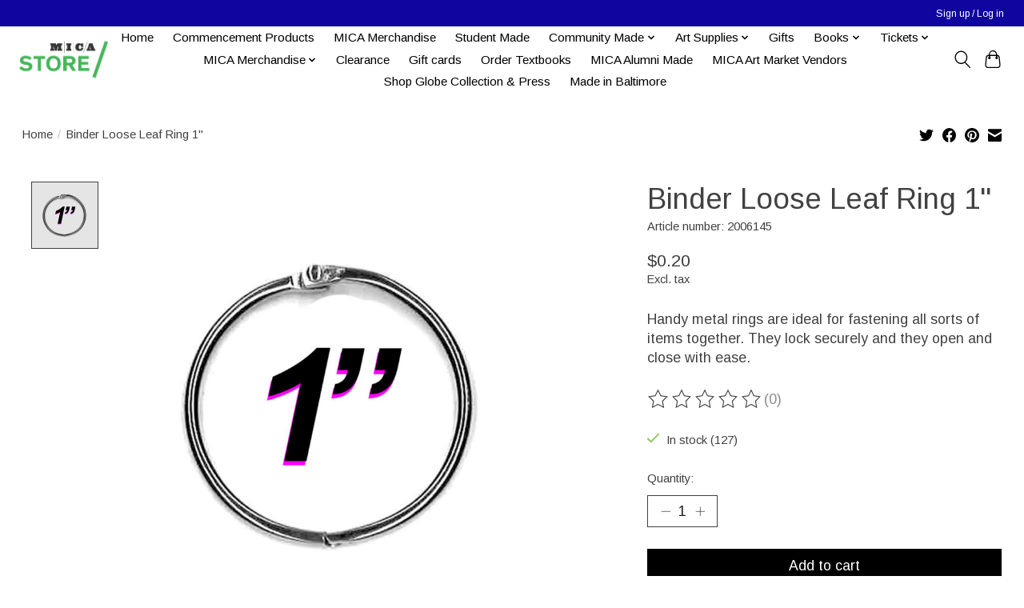

--- FILE ---
content_type: text/html;charset=utf-8
request_url: https://shop.mica.edu/binder-loose-leaf-ring-1.html
body_size: 12784
content:
<!DOCTYPE html>
<html lang="us">
  <head>
    <meta charset="utf-8"/>
<!-- [START] 'blocks/head.rain' -->
<!--

  (c) 2008-2026 Lightspeed Netherlands B.V.
  http://www.lightspeedhq.com
  Generated: 22-01-2026 @ 01:43:33

-->
<link rel="canonical" href="https://shop.mica.edu/binder-loose-leaf-ring-1.html"/>
<link rel="alternate" href="https://shop.mica.edu/index.rss" type="application/rss+xml" title="New products"/>
<meta name="robots" content="noodp,noydir"/>
<meta property="og:url" content="https://shop.mica.edu/binder-loose-leaf-ring-1.html?source=facebook"/>
<meta property="og:site_name" content="MICA Store"/>
<meta property="og:title" content="Binder Loose Leaf Ring 1&#039;&#039;"/>
<meta property="og:description" content="Handy metal rings are ideal for fastening all sorts of items together. They lock securely and they open and close with ease."/>
<meta property="og:image" content="https://cdn.shoplightspeed.com/shops/620565/files/22705940/school-specialty-binder-loose-leaf-ring-1.jpg"/>
<!--[if lt IE 9]>
<script src="https://cdn.shoplightspeed.com/assets/html5shiv.js?2025-02-20"></script>
<![endif]-->
<!-- [END] 'blocks/head.rain' -->
    
    
    <title>Binder Loose Leaf Ring 1&#039;&#039; - MICA Store</title>
    <meta name="description" content="Handy metal rings are ideal for fastening all sorts of items together. They lock securely and they open and close with ease." />
    <meta name="keywords" content="School, Specialty, Binder, Loose, Leaf, Ring, 1&#039;&#039;, art, art school, college, Maryland, Baltimore, swag, MICA, MICA merchandise, hat, tee shirt, hoody, faculty books, t-shirt, MICA hoodies" />
    <meta http-equiv="X-UA-Compatible" content="IE=edge">
    <meta name="viewport" content="width=device-width, initial-scale=1">
    <meta name="apple-mobile-web-app-capable" content="yes">
    <meta name="apple-mobile-web-app-status-bar-style" content="black">
    
    <script>document.getElementsByTagName("html")[0].className += " js";</script>

    <link rel="shortcut icon" href="https://cdn.shoplightspeed.com/shops/620565/themes/13296/v/989171/assets/favicon.png?20240810174845" type="image/x-icon" />
    <link href='//fonts.googleapis.com/css?family=Arimo:400,300,600&display=swap' rel='stylesheet' type='text/css'>
    <link href='//fonts.googleapis.com/css?family=Arimo:400,300,600&display=swap' rel='stylesheet' type='text/css'>
    <link rel="stylesheet" href="https://cdn.shoplightspeed.com/assets/gui-2-0.css?2025-02-20" />
    <link rel="stylesheet" href="https://cdn.shoplightspeed.com/assets/gui-responsive-2-0.css?2025-02-20" />
    <link id="lightspeedframe" rel="stylesheet" href="https://cdn.shoplightspeed.com/shops/620565/themes/13296/assets/style.css?2026012122580220210104183204" />
    <!-- browsers not supporting CSS variables -->
    <script>
      if(!('CSS' in window) || !CSS.supports('color', 'var(--color-var)')) {var cfStyle = document.getElementById('lightspeedframe');if(cfStyle) {var href = cfStyle.getAttribute('href');href = href.replace('style.css', 'style-fallback.css');cfStyle.setAttribute('href', href);}}
    </script>
    <link rel="stylesheet" href="https://cdn.shoplightspeed.com/shops/620565/themes/13296/assets/settings.css?2026012122580220210104183204" />
    <link rel="stylesheet" href="https://cdn.shoplightspeed.com/shops/620565/themes/13296/assets/custom.css?2026012122580220210104183204" />

    <script src="https://cdn.shoplightspeed.com/assets/jquery-3-7-1.js?2025-02-20"></script>
    <script src="https://cdn.shoplightspeed.com/assets/jquery-ui-1-14-1.js?2025-02-20"></script>

  </head>
  <body>
    
          <header class="main-header main-header--mobile js-main-header position-relative">
  <div class="main-header__top-section">
    <div class="main-header__nav-grid justify-between@md container max-width-lg text-xs padding-y-xxs">
      <div></div>
      <ul class="main-header__list flex-grow flex-basis-0 justify-end@md display@md">        
                
                        <li class="main-header__item"><a href="https://shop.mica.edu/account/" class="main-header__link" title="My account">Sign up / Log in</a></li>
      </ul>
    </div>
  </div>
  <div class="main-header__mobile-content container max-width-lg">
          <a href="https://shop.mica.edu/" class="main-header__logo" title="MICA Store">
        <img src="https://cdn.shoplightspeed.com/shops/620565/themes/13296/v/938392/assets/logo.png?20240810173556" alt="MICA Store">
              </a>
        
    <div class="flex items-center">
            <button class="reset main-header__mobile-btn js-tab-focus" aria-controls="cartDrawer">
        <svg class="icon" viewBox="0 0 24 25" fill="none"><title>Toggle cart</title><path d="M2.90171 9.65153C3.0797 8.00106 4.47293 6.75 6.13297 6.75H17.867C19.527 6.75 20.9203 8.00105 21.0982 9.65153L22.1767 19.6515C22.3839 21.5732 20.8783 23.25 18.9454 23.25H5.05454C3.1217 23.25 1.61603 21.5732 1.82328 19.6515L2.90171 9.65153Z" stroke="currentColor" stroke-width="1.5" fill="none"/>
        <path d="M7.19995 9.6001V5.7001C7.19995 2.88345 9.4833 0.600098 12.3 0.600098C15.1166 0.600098 17.4 2.88345 17.4 5.7001V9.6001" stroke="currentColor" stroke-width="1.5" fill="none"/>
        <circle cx="7.19996" cy="10.2001" r="1.8" fill="currentColor"/>
        <ellipse cx="17.4" cy="10.2001" rx="1.8" ry="1.8" fill="currentColor"/></svg>
        <span class="sr-only">Cart</span>
              </button>

      <button class="reset anim-menu-btn js-anim-menu-btn main-header__nav-control js-tab-focus" aria-label="Toggle menu">
        <i class="anim-menu-btn__icon anim-menu-btn__icon--close" aria-hidden="true"></i>
      </button>
    </div>
  </div>

  <div class="main-header__nav" role="navigation">
    <div class="main-header__nav-grid justify-between@md container max-width-lg">
      <div class="main-header__nav-logo-wrapper flex-shrink-0">
        
                  <a href="https://shop.mica.edu/" class="main-header__logo" title="MICA Store">
            <img src="https://cdn.shoplightspeed.com/shops/620565/themes/13296/v/938392/assets/logo.png?20240810173556" alt="MICA Store">
                      </a>
              </div>
      
      <form action="https://shop.mica.edu/search/" method="get" role="search" class="padding-y-md hide@md">
        <label class="sr-only" for="searchInputMobile">Search</label>
        <input class="header-v3__nav-form-control form-control width-100%" value="" autocomplete="off" type="search" name="q" id="searchInputMobile" placeholder="Search...">
      </form>

      <ul class="main-header__list flex-grow flex-basis-0 flex-wrap justify-center@md">
        
                <li class="main-header__item">
          <a class="main-header__link" href="https://shop.mica.edu/">Home</a>
        </li>
        
                <li class="main-header__item">
          <a class="main-header__link" href="https://shop.mica.edu/commencement-products/">
            Commencement Products                                    
          </a>
                  </li>
                <li class="main-header__item">
          <a class="main-header__link" href="https://shop.mica.edu/mica-merchandise-2500721/">
            MICA Merchandise                                    
          </a>
                  </li>
                <li class="main-header__item">
          <a class="main-header__link" href="https://shop.mica.edu/student-made/">
            Student Made                                    
          </a>
                  </li>
                <li class="main-header__item js-main-nav__item">
          <a class="main-header__link js-main-nav__control" href="https://shop.mica.edu/community-made/">
            <span>Community Made</span>            <svg class="main-header__dropdown-icon icon" viewBox="0 0 16 16"><polygon fill="currentColor" points="8,11.4 2.6,6 4,4.6 8,8.6 12,4.6 13.4,6 "></polygon></svg>                        <i class="main-header__arrow-icon" aria-hidden="true">
              <svg class="icon" viewBox="0 0 16 16">
                <g class="icon__group" fill="none" stroke="currentColor" stroke-linecap="square" stroke-miterlimit="10" stroke-width="2">
                  <path d="M2 2l12 12" />
                  <path d="M14 2L2 14" />
                </g>
              </svg>
            </i>
                        
          </a>
                    <ul class="main-header__dropdown">
            <li class="main-header__dropdown-item"><a href="https://shop.mica.edu/community-made/" class="main-header__dropdown-link hide@md">All Community Made</a></li>
                        <li class="main-header__dropdown-item">
              <a class="main-header__dropdown-link" href="https://shop.mica.edu/community-made/korner-boyz-enterprises/">
                Korner Boyz Enterprises
                                              </a>

                          </li>
                        <li class="main-header__dropdown-item">
              <a class="main-header__dropdown-link" href="https://shop.mica.edu/community-made/queer-gear/">
                Queer Gear
                                              </a>

                          </li>
                        <li class="main-header__dropdown-item">
              <a class="main-header__dropdown-link" href="https://shop.mica.edu/community-made/mica-up-start/">
                MICA UP/Start
                                              </a>

                          </li>
                        <li class="main-header__dropdown-item">
              <a class="main-header__dropdown-link" href="https://shop.mica.edu/community-made/support-full-bleed/">
                Support Full Bleed
                                              </a>

                          </li>
                      </ul>
                  </li>
                <li class="main-header__item js-main-nav__item">
          <a class="main-header__link js-main-nav__control" href="https://shop.mica.edu/art-supplies/">
            <span>Art Supplies</span>            <svg class="main-header__dropdown-icon icon" viewBox="0 0 16 16"><polygon fill="currentColor" points="8,11.4 2.6,6 4,4.6 8,8.6 12,4.6 13.4,6 "></polygon></svg>                        <i class="main-header__arrow-icon" aria-hidden="true">
              <svg class="icon" viewBox="0 0 16 16">
                <g class="icon__group" fill="none" stroke="currentColor" stroke-linecap="square" stroke-miterlimit="10" stroke-width="2">
                  <path d="M2 2l12 12" />
                  <path d="M14 2L2 14" />
                </g>
              </svg>
            </i>
                        
          </a>
                    <ul class="main-header__dropdown">
            <li class="main-header__dropdown-item"><a href="https://shop.mica.edu/art-supplies/" class="main-header__dropdown-link hide@md">All Art Supplies</a></li>
                        <li class="main-header__dropdown-item">
              <a class="main-header__dropdown-link" href="https://shop.mica.edu/art-supplies/blanks/">
                BLANKS
                                              </a>

                          </li>
                        <li class="main-header__dropdown-item">
              <a class="main-header__dropdown-link" href="https://shop.mica.edu/art-supplies/book-making/">
                BOOK MAKING
                                              </a>

                          </li>
                        <li class="main-header__dropdown-item">
              <a class="main-header__dropdown-link" href="https://shop.mica.edu/art-supplies/brushes/">
                BRUSHES
                                              </a>

                          </li>
                        <li class="main-header__dropdown-item">
              <a class="main-header__dropdown-link" href="https://shop.mica.edu/art-supplies/by-the-foot/">
                BY THE FOOT
                                              </a>

                          </li>
                        <li class="main-header__dropdown-item js-main-nav__item position-relative">
              <a class="main-header__dropdown-link js-main-nav__control flex justify-between " href="https://shop.mica.edu/art-supplies/course-fees-department-supplied-materials/">
                Course Fees &amp; Department Supplied Materials 
                <svg class="dropdown__desktop-icon icon" aria-hidden="true" viewBox="0 0 12 12"><polyline stroke-width="1" stroke="currentColor" fill="none" stroke-linecap="round" stroke-linejoin="round" points="3.5 0.5 9.5 6 3.5 11.5"></polyline></svg>                                <i class="main-header__arrow-icon" aria-hidden="true">
                  <svg class="icon" viewBox="0 0 16 16">
                    <g class="icon__group" fill="none" stroke="currentColor" stroke-linecap="square" stroke-miterlimit="10" stroke-width="2">
                      <path d="M2 2l12 12" />
                      <path d="M14 2L2 14" />
                    </g>
                  </svg>
                </i>
                              </a>

                            <ul class="main-header__dropdown">
                <li><a href="https://shop.mica.edu/art-supplies/course-fees-department-supplied-materials/" class="main-header__dropdown-link hide@md">All Course Fees &amp; Department Supplied Materials </a></li>
                                <li><a class="main-header__dropdown-link" href="https://shop.mica.edu/art-supplies/course-fees-department-supplied-materials/architecture/">Architecture </a></li>
                                <li><a class="main-header__dropdown-link" href="https://shop.mica.edu/art-supplies/course-fees-department-supplied-materials/ceramics/">Ceramics</a></li>
                                <li><a class="main-header__dropdown-link" href="https://shop.mica.edu/art-supplies/course-fees-department-supplied-materials/drawing/">Drawing</a></li>
                                <li><a class="main-header__dropdown-link" href="https://shop.mica.edu/art-supplies/course-fees-department-supplied-materials/fiber/">Fiber</a></li>
                                <li><a class="main-header__dropdown-link" href="https://shop.mica.edu/art-supplies/course-fees-department-supplied-materials/film-video/">Film &amp; Video</a></li>
                                <li><a class="main-header__dropdown-link" href="https://shop.mica.edu/art-supplies/course-fees-department-supplied-materials/fye/">FYE</a></li>
                                <li><a class="main-header__dropdown-link" href="https://shop.mica.edu/art-supplies/course-fees-department-supplied-materials/interdisciplinary-sculpture/">Interdisciplinary Sculpture</a></li>
                                <li><a class="main-header__dropdown-link" href="https://shop.mica.edu/art-supplies/course-fees-department-supplied-materials/painting/">Painting</a></li>
                                <li><a class="main-header__dropdown-link" href="https://shop.mica.edu/art-supplies/course-fees-department-supplied-materials/printmaking/">Printmaking</a></li>
                                <li><a class="main-header__dropdown-link" href="https://shop.mica.edu/art-supplies/course-fees-department-supplied-materials/product-design/">Product Design</a></li>
                                <li><a class="main-header__dropdown-link" href="https://shop.mica.edu/art-supplies/course-fees-department-supplied-materials/fliv-wood-shop/">FLIV Wood Shop</a></li>
                              </ul>
                          </li>
                        <li class="main-header__dropdown-item js-main-nav__item position-relative">
              <a class="main-header__dropdown-link js-main-nav__control flex justify-between " href="https://shop.mica.edu/art-supplies/course-specific-materials/">
                Course Specific Materials 
                <svg class="dropdown__desktop-icon icon" aria-hidden="true" viewBox="0 0 12 12"><polyline stroke-width="1" stroke="currentColor" fill="none" stroke-linecap="round" stroke-linejoin="round" points="3.5 0.5 9.5 6 3.5 11.5"></polyline></svg>                                <i class="main-header__arrow-icon" aria-hidden="true">
                  <svg class="icon" viewBox="0 0 16 16">
                    <g class="icon__group" fill="none" stroke="currentColor" stroke-linecap="square" stroke-miterlimit="10" stroke-width="2">
                      <path d="M2 2l12 12" />
                      <path d="M14 2L2 14" />
                    </g>
                  </svg>
                </i>
                              </a>

                            <ul class="main-header__dropdown">
                <li><a href="https://shop.mica.edu/art-supplies/course-specific-materials/" class="main-header__dropdown-link hide@md">All Course Specific Materials </a></li>
                                <li><a class="main-header__dropdown-link" href="https://shop.mica.edu/art-supplies/course-specific-materials/ff120-color-design-with-forough-abadian/">FF120 Color Design with Forough Abadian</a></li>
                                <li><a class="main-header__dropdown-link" href="https://shop.mica.edu/art-supplies/course-specific-materials/ff-13009-fabrication-with-jose-galarza/">FF 130.09 Fabrication with José Galarza</a></li>
                                <li><a class="main-header__dropdown-link" href="https://shop.mica.edu/art-supplies/course-specific-materials/ff-160-drawing-fundamentals-with-michelle-la-perri/">FF 160 Drawing (Fundamentals) with Michelle La  Perriere</a></li>
                                <li><a class="main-header__dropdown-link" href="https://shop.mica.edu/art-supplies/course-specific-materials/ff-16007-drawing-fundamentals-with-pete-cullen/">FF 160.07 Drawing (Fundamentals) with Pete Cullen </a></li>
                                <li><a class="main-header__dropdown-link" href="https://shop.mica.edu/art-supplies/course-specific-materials/il-254-hand-letters-with-lisa-perrin/">IL 254 Hand Letters with Lisa Perrin </a></li>
                                <li><a class="main-header__dropdown-link" href="https://shop.mica.edu/art-supplies/course-specific-materials/pr-200-print-media-traditional-processes-with-tru/">PR 200 Print Media: Traditional Processes with Tru Ludwig</a></li>
                                <li><a class="main-header__dropdown-link" href="https://shop.mica.edu/art-supplies/course-specific-materials/pr-20101-print-media-photo-based-and-digital-media/">PR 201.01 Print Media: Photo-based and Digital Media with Amy Cousins</a></li>
                                <li><a class="main-header__dropdown-link" href="https://shop.mica.edu/art-supplies/course-specific-materials/pr-34001-history-of-paper-structure/">PR 340.01 History of Paper Structure</a></li>
                                <li><a class="main-header__dropdown-link" href="https://shop.mica.edu/art-supplies/course-specific-materials/pr-354-artists-books-with-sarah-matthews/">PR 354 Artists&#039; Books with Sarah Matthews</a></li>
                                <li><a class="main-header__dropdown-link" href="https://shop.mica.edu/art-supplies/course-specific-materials/prd-201-design-studio-fundamentals/">PRD 201 Design Studio: Fundamentals</a></li>
                                <li><a class="main-header__dropdown-link" href="https://shop.mica.edu/art-supplies/course-specific-materials/prd-301-design-lab-i-prd-401-design-lab-iii/"> PRD 301: Design Lab I &amp; PRD 401: Design Lab III</a></li>
                                <li><a class="main-header__dropdown-link" href="https://shop.mica.edu/art-supplies/course-specific-materials/gd-536001-graduate-screenprint-studio/">GD 5360.01 Graduate Screenprint Studio</a></li>
                              </ul>
                          </li>
                        <li class="main-header__dropdown-item">
              <a class="main-header__dropdown-link" href="https://shop.mica.edu/art-supplies/drafting-architecture/">
                DRAFTING &amp; ARCHITECTURE
                                              </a>

                          </li>
                        <li class="main-header__dropdown-item js-main-nav__item position-relative">
              <a class="main-header__dropdown-link js-main-nav__control flex justify-between " href="https://shop.mica.edu/art-supplies/drawing/">
                DRAWING
                <svg class="dropdown__desktop-icon icon" aria-hidden="true" viewBox="0 0 12 12"><polyline stroke-width="1" stroke="currentColor" fill="none" stroke-linecap="round" stroke-linejoin="round" points="3.5 0.5 9.5 6 3.5 11.5"></polyline></svg>                                <i class="main-header__arrow-icon" aria-hidden="true">
                  <svg class="icon" viewBox="0 0 16 16">
                    <g class="icon__group" fill="none" stroke="currentColor" stroke-linecap="square" stroke-miterlimit="10" stroke-width="2">
                      <path d="M2 2l12 12" />
                      <path d="M14 2L2 14" />
                    </g>
                  </svg>
                </i>
                              </a>

                            <ul class="main-header__dropdown">
                <li><a href="https://shop.mica.edu/art-supplies/drawing/" class="main-header__dropdown-link hide@md">All DRAWING</a></li>
                                <li><a class="main-header__dropdown-link" href="https://shop.mica.edu/art-supplies/drawing/spray-mediums-fixatives/">Spray Mediums &amp; Fixatives</a></li>
                                <li><a class="main-header__dropdown-link" href="https://shop.mica.edu/art-supplies/drawing/drawing-tools/">Drawing Tools</a></li>
                                <li><a class="main-header__dropdown-link" href="https://shop.mica.edu/art-supplies/drawing/pencils-mechanical-pencils-lead/">Pencils, Mechanical Pencils &amp; Lead</a></li>
                                <li><a class="main-header__dropdown-link" href="https://shop.mica.edu/art-supplies/drawing/dry-media-colors/">Dry Media: Colors</a></li>
                                <li><a class="main-header__dropdown-link" href="https://shop.mica.edu/art-supplies/drawing/dry-media/">Dry Media</a></li>
                              </ul>
                          </li>
                        <li class="main-header__dropdown-item">
              <a class="main-header__dropdown-link" href="https://shop.mica.edu/art-supplies/easels-furniture-lamps-lightboxes/">
                EASELS, FURNITURE, LAMPS &amp; LIGHTBOXES
                                              </a>

                          </li>
                        <li class="main-header__dropdown-item js-main-nav__item position-relative">
              <a class="main-header__dropdown-link js-main-nav__control flex justify-between " href="https://shop.mica.edu/art-supplies/fiber-textiles-sewing-supplies/">
                FIBER, TEXTILES &amp; SEWING SUPPLIES
                <svg class="dropdown__desktop-icon icon" aria-hidden="true" viewBox="0 0 12 12"><polyline stroke-width="1" stroke="currentColor" fill="none" stroke-linecap="round" stroke-linejoin="round" points="3.5 0.5 9.5 6 3.5 11.5"></polyline></svg>                                <i class="main-header__arrow-icon" aria-hidden="true">
                  <svg class="icon" viewBox="0 0 16 16">
                    <g class="icon__group" fill="none" stroke="currentColor" stroke-linecap="square" stroke-miterlimit="10" stroke-width="2">
                      <path d="M2 2l12 12" />
                      <path d="M14 2L2 14" />
                    </g>
                  </svg>
                </i>
                              </a>

                            <ul class="main-header__dropdown">
                <li><a href="https://shop.mica.edu/art-supplies/fiber-textiles-sewing-supplies/" class="main-header__dropdown-link hide@md">All FIBER, TEXTILES &amp; SEWING SUPPLIES</a></li>
                                <li><a class="main-header__dropdown-link" href="https://shop.mica.edu/art-supplies/fiber-textiles-sewing-supplies/natural-dyeing/">Natural Dyeing</a></li>
                              </ul>
                          </li>
                        <li class="main-header__dropdown-item">
              <a class="main-header__dropdown-link" href="https://shop.mica.edu/art-supplies/glues-tapes-adhesives/">
                GLUES, TAPES, ADHESIVES
                                              </a>

                          </li>
                        <li class="main-header__dropdown-item js-main-nav__item position-relative">
              <a class="main-header__dropdown-link js-main-nav__control flex justify-between " href="https://shop.mica.edu/art-supplies/hand-tools-accessories/">
                HAND TOOLS &amp; ACCESSORIES
                <svg class="dropdown__desktop-icon icon" aria-hidden="true" viewBox="0 0 12 12"><polyline stroke-width="1" stroke="currentColor" fill="none" stroke-linecap="round" stroke-linejoin="round" points="3.5 0.5 9.5 6 3.5 11.5"></polyline></svg>                                <i class="main-header__arrow-icon" aria-hidden="true">
                  <svg class="icon" viewBox="0 0 16 16">
                    <g class="icon__group" fill="none" stroke="currentColor" stroke-linecap="square" stroke-miterlimit="10" stroke-width="2">
                      <path d="M2 2l12 12" />
                      <path d="M14 2L2 14" />
                    </g>
                  </svg>
                </i>
                              </a>

                            <ul class="main-header__dropdown">
                <li><a href="https://shop.mica.edu/art-supplies/hand-tools-accessories/" class="main-header__dropdown-link hide@md">All HAND TOOLS &amp; ACCESSORIES</a></li>
                                <li><a class="main-header__dropdown-link" href="https://shop.mica.edu/art-supplies/hand-tools-accessories/studio-tools/">Studio Tools</a></li>
                                <li><a class="main-header__dropdown-link" href="https://shop.mica.edu/art-supplies/hand-tools-accessories/cleaning-supplies/">Cleaning Supplies</a></li>
                                <li><a class="main-header__dropdown-link" href="https://shop.mica.edu/art-supplies/hand-tools-accessories/personal-protective-equipment-locks/">Personal Protective Equipment, Locks</a></li>
                                <li><a class="main-header__dropdown-link" href="https://shop.mica.edu/art-supplies/hand-tools-accessories/knives-scissors-cutting-accessories/">Knives, Scissors &amp; Cutting Accessories</a></li>
                              </ul>
                          </li>
                        <li class="main-header__dropdown-item">
              <a class="main-header__dropdown-link" href="https://shop.mica.edu/art-supplies/hanging-displaying/">
                HANGING &amp; DISPLAYING
                                              </a>

                          </li>
                        <li class="main-header__dropdown-item">
              <a class="main-header__dropdown-link" href="https://shop.mica.edu/art-supplies/hardware/">
                HARDWARE
                                              </a>

                          </li>
                        <li class="main-header__dropdown-item">
              <a class="main-header__dropdown-link" href="https://shop.mica.edu/art-supplies/kits/">
                KITS
                                              </a>

                          </li>
                        <li class="main-header__dropdown-item">
              <a class="main-header__dropdown-link" href="https://shop.mica.edu/art-supplies/office-supplies/">
                OFFICE SUPPLIES
                                              </a>

                          </li>
                        <li class="main-header__dropdown-item js-main-nav__item position-relative">
              <a class="main-header__dropdown-link js-main-nav__control flex justify-between " href="https://shop.mica.edu/art-supplies/paints-mediums-accessories/">
                PAINTS, MEDIUMS &amp; ACCESSORIES
                <svg class="dropdown__desktop-icon icon" aria-hidden="true" viewBox="0 0 12 12"><polyline stroke-width="1" stroke="currentColor" fill="none" stroke-linecap="round" stroke-linejoin="round" points="3.5 0.5 9.5 6 3.5 11.5"></polyline></svg>                                <i class="main-header__arrow-icon" aria-hidden="true">
                  <svg class="icon" viewBox="0 0 16 16">
                    <g class="icon__group" fill="none" stroke="currentColor" stroke-linecap="square" stroke-miterlimit="10" stroke-width="2">
                      <path d="M2 2l12 12" />
                      <path d="M14 2L2 14" />
                    </g>
                  </svg>
                </i>
                              </a>

                            <ul class="main-header__dropdown">
                <li><a href="https://shop.mica.edu/art-supplies/paints-mediums-accessories/" class="main-header__dropdown-link hide@md">All PAINTS, MEDIUMS &amp; ACCESSORIES</a></li>
                                <li><a class="main-header__dropdown-link" href="https://shop.mica.edu/art-supplies/paints-mediums-accessories/gesso-grounds-sizes/">Gesso, Grounds &amp; Sizes</a></li>
                                <li><a class="main-header__dropdown-link" href="https://shop.mica.edu/art-supplies/paints-mediums-accessories/oil-colors-mediums/">Oil Colors &amp; Mediums</a></li>
                                <li><a class="main-header__dropdown-link" href="https://shop.mica.edu/art-supplies/paints-mediums-accessories/acrylic-paints-mediums/">Acrylic Paints &amp; Mediums</a></li>
                                <li><a class="main-header__dropdown-link" href="https://shop.mica.edu/art-supplies/paints-mediums-accessories/gouache/">Gouache</a></li>
                                <li><a class="main-header__dropdown-link" href="https://shop.mica.edu/art-supplies/paints-mediums-accessories/encaustic-painting/">Encaustic Painting</a></li>
                                <li><a class="main-header__dropdown-link" href="https://shop.mica.edu/art-supplies/paints-mediums-accessories/tempera-poster-paint/">Tempera &amp; Poster Paint</a></li>
                                <li><a class="main-header__dropdown-link" href="https://shop.mica.edu/art-supplies/paints-mediums-accessories/pigment/">Pigment</a></li>
                                <li><a class="main-header__dropdown-link" href="https://shop.mica.edu/art-supplies/paints-mediums-accessories/watercolor/">Watercolor</a></li>
                                <li><a class="main-header__dropdown-link" href="https://shop.mica.edu/art-supplies/paints-mediums-accessories/painting-accessories/">Painting Accessories</a></li>
                                <li><a class="main-header__dropdown-link" href="https://shop.mica.edu/art-supplies/paints-mediums-accessories/spray-paint/">Spray Paint</a></li>
                              </ul>
                          </li>
                        <li class="main-header__dropdown-item">
              <a class="main-header__dropdown-link" href="https://shop.mica.edu/art-supplies/pens-inks-markers/">
                PENS, INKS &amp; MARKERS
                                              </a>

                          </li>
                        <li class="main-header__dropdown-item">
              <a class="main-header__dropdown-link" href="https://shop.mica.edu/art-supplies/photography/">
                PHOTOGRAPHY
                                              </a>

                          </li>
                        <li class="main-header__dropdown-item">
              <a class="main-header__dropdown-link" href="https://shop.mica.edu/art-supplies/portfolios-presentation-cases/">
                PORTFOLIOS &amp; PRESENTATION CASES
                                              </a>

                          </li>
                        <li class="main-header__dropdown-item">
              <a class="main-header__dropdown-link" href="https://shop.mica.edu/art-supplies/printmaking/">
                PRINTMAKING
                                              </a>

                          </li>
                        <li class="main-header__dropdown-item js-main-nav__item position-relative">
              <a class="main-header__dropdown-link js-main-nav__control flex justify-between " href="https://shop.mica.edu/art-supplies/raw-materials/">
                RAW MATERIALS
                <svg class="dropdown__desktop-icon icon" aria-hidden="true" viewBox="0 0 12 12"><polyline stroke-width="1" stroke="currentColor" fill="none" stroke-linecap="round" stroke-linejoin="round" points="3.5 0.5 9.5 6 3.5 11.5"></polyline></svg>                                <i class="main-header__arrow-icon" aria-hidden="true">
                  <svg class="icon" viewBox="0 0 16 16">
                    <g class="icon__group" fill="none" stroke="currentColor" stroke-linecap="square" stroke-miterlimit="10" stroke-width="2">
                      <path d="M2 2l12 12" />
                      <path d="M14 2L2 14" />
                    </g>
                  </svg>
                </i>
                              </a>

                            <ul class="main-header__dropdown">
                <li><a href="https://shop.mica.edu/art-supplies/raw-materials/" class="main-header__dropdown-link hide@md">All RAW MATERIALS</a></li>
                                <li><a class="main-header__dropdown-link" href="https://shop.mica.edu/art-supplies/raw-materials/fabric/">Fabric</a></li>
                                <li><a class="main-header__dropdown-link" href="https://shop.mica.edu/art-supplies/raw-materials/stone/">Stone</a></li>
                                <li><a class="main-header__dropdown-link" href="https://shop.mica.edu/art-supplies/raw-materials/metal/">Metal</a></li>
                                <li><a class="main-header__dropdown-link" href="https://shop.mica.edu/art-supplies/raw-materials/foam/">Foam</a></li>
                                <li><a class="main-header__dropdown-link" href="https://shop.mica.edu/art-supplies/raw-materials/lumber-wood/">Lumber / Wood</a></li>
                              </ul>
                          </li>
                        <li class="main-header__dropdown-item js-main-nav__item position-relative">
              <a class="main-header__dropdown-link js-main-nav__control flex justify-between " href="https://shop.mica.edu/art-supplies/sculpture-modeling-craft/">
                SCULPTURE, MODELING &amp; CRAFT
                <svg class="dropdown__desktop-icon icon" aria-hidden="true" viewBox="0 0 12 12"><polyline stroke-width="1" stroke="currentColor" fill="none" stroke-linecap="round" stroke-linejoin="round" points="3.5 0.5 9.5 6 3.5 11.5"></polyline></svg>                                <i class="main-header__arrow-icon" aria-hidden="true">
                  <svg class="icon" viewBox="0 0 16 16">
                    <g class="icon__group" fill="none" stroke="currentColor" stroke-linecap="square" stroke-miterlimit="10" stroke-width="2">
                      <path d="M2 2l12 12" />
                      <path d="M14 2L2 14" />
                    </g>
                  </svg>
                </i>
                              </a>

                            <ul class="main-header__dropdown">
                <li><a href="https://shop.mica.edu/art-supplies/sculpture-modeling-craft/" class="main-header__dropdown-link hide@md">All SCULPTURE, MODELING &amp; CRAFT</a></li>
                                <li><a class="main-header__dropdown-link" href="https://shop.mica.edu/art-supplies/sculpture-modeling-craft/book-making/">Book Making</a></li>
                                <li><a class="main-header__dropdown-link" href="https://shop.mica.edu/art-supplies/sculpture-modeling-craft/clay-modeling-materials/">Clay &amp; Modeling Materials</a></li>
                                <li><a class="main-header__dropdown-link" href="https://shop.mica.edu/art-supplies/sculpture-modeling-craft/crafting/">Crafting</a></li>
                                <li><a class="main-header__dropdown-link" href="https://shop.mica.edu/art-supplies/sculpture-modeling-craft/quilting/">Quilting </a></li>
                                <li><a class="main-header__dropdown-link" href="https://shop.mica.edu/art-supplies/sculpture-modeling-craft/sculpture/">Sculpture</a></li>
                              </ul>
                          </li>
                        <li class="main-header__dropdown-item">
              <a class="main-header__dropdown-link" href="https://shop.mica.edu/art-supplies/sketchbooks-journals/">
                SKETCHBOOKS &amp; JOURNALS
                                              </a>

                          </li>
                        <li class="main-header__dropdown-item">
              <a class="main-header__dropdown-link" href="https://shop.mica.edu/art-supplies/storage-boxes-bags-tubes/">
                STORAGE BOXES, BAGS &amp; TUBES
                                              </a>

                          </li>
                        <li class="main-header__dropdown-item">
              <a class="main-header__dropdown-link" href="https://shop.mica.edu/art-supplies/stretcher-bars-accessories/">
                STRETCHER BARS &amp; ACCESSORIES
                                              </a>

                          </li>
                        <li class="main-header__dropdown-item js-main-nav__item position-relative">
              <a class="main-header__dropdown-link js-main-nav__control flex justify-between " href="https://shop.mica.edu/art-supplies/surfaces/">
                SURFACES
                <svg class="dropdown__desktop-icon icon" aria-hidden="true" viewBox="0 0 12 12"><polyline stroke-width="1" stroke="currentColor" fill="none" stroke-linecap="round" stroke-linejoin="round" points="3.5 0.5 9.5 6 3.5 11.5"></polyline></svg>                                <i class="main-header__arrow-icon" aria-hidden="true">
                  <svg class="icon" viewBox="0 0 16 16">
                    <g class="icon__group" fill="none" stroke="currentColor" stroke-linecap="square" stroke-miterlimit="10" stroke-width="2">
                      <path d="M2 2l12 12" />
                      <path d="M14 2L2 14" />
                    </g>
                  </svg>
                </i>
                              </a>

                            <ul class="main-header__dropdown">
                <li><a href="https://shop.mica.edu/art-supplies/surfaces/" class="main-header__dropdown-link hide@md">All SURFACES</a></li>
                                <li><a class="main-header__dropdown-link" href="https://shop.mica.edu/art-supplies/surfaces/paper/">Paper</a></li>
                                <li><a class="main-header__dropdown-link" href="https://shop.mica.edu/art-supplies/surfaces/canvas/">Canvas</a></li>
                                <li><a class="main-header__dropdown-link" href="https://shop.mica.edu/art-supplies/surfaces/boards/">Boards</a></li>
                                <li><a class="main-header__dropdown-link" href="https://shop.mica.edu/art-supplies/surfaces/film/">Film</a></li>
                                <li><a class="main-header__dropdown-link" href="https://shop.mica.edu/art-supplies/surfaces/digital-printing-paper/">Digital Printing Paper</a></li>
                                <li><a class="main-header__dropdown-link" href="https://shop.mica.edu/art-supplies/surfaces/panels/">Panels</a></li>
                              </ul>
                          </li>
                        <li class="main-header__dropdown-item js-main-nav__item position-relative">
              <a class="main-header__dropdown-link js-main-nav__control flex justify-between " href="https://shop.mica.edu/art-supplies/technology/">
                TECHNOLOGY
                <svg class="dropdown__desktop-icon icon" aria-hidden="true" viewBox="0 0 12 12"><polyline stroke-width="1" stroke="currentColor" fill="none" stroke-linecap="round" stroke-linejoin="round" points="3.5 0.5 9.5 6 3.5 11.5"></polyline></svg>                                <i class="main-header__arrow-icon" aria-hidden="true">
                  <svg class="icon" viewBox="0 0 16 16">
                    <g class="icon__group" fill="none" stroke="currentColor" stroke-linecap="square" stroke-miterlimit="10" stroke-width="2">
                      <path d="M2 2l12 12" />
                      <path d="M14 2L2 14" />
                    </g>
                  </svg>
                </i>
                              </a>

                            <ul class="main-header__dropdown">
                <li><a href="https://shop.mica.edu/art-supplies/technology/" class="main-header__dropdown-link hide@md">All TECHNOLOGY</a></li>
                                <li><a class="main-header__dropdown-link" href="https://shop.mica.edu/art-supplies/technology/electronics/">Electronics</a></li>
                              </ul>
                          </li>
                        <li class="main-header__dropdown-item">
              <a class="main-header__dropdown-link" href="https://shop.mica.edu/art-supplies/on-sale/">
                On Sale
                                              </a>

                          </li>
                      </ul>
                  </li>
                <li class="main-header__item">
          <a class="main-header__link" href="https://shop.mica.edu/gifts/">
            Gifts                                    
          </a>
                  </li>
                <li class="main-header__item js-main-nav__item">
          <a class="main-header__link js-main-nav__control" href="https://shop.mica.edu/books/">
            <span>Books</span>            <svg class="main-header__dropdown-icon icon" viewBox="0 0 16 16"><polygon fill="currentColor" points="8,11.4 2.6,6 4,4.6 8,8.6 12,4.6 13.4,6 "></polygon></svg>                        <i class="main-header__arrow-icon" aria-hidden="true">
              <svg class="icon" viewBox="0 0 16 16">
                <g class="icon__group" fill="none" stroke="currentColor" stroke-linecap="square" stroke-miterlimit="10" stroke-width="2">
                  <path d="M2 2l12 12" />
                  <path d="M14 2L2 14" />
                </g>
              </svg>
            </i>
                        
          </a>
                    <ul class="main-header__dropdown">
            <li class="main-header__dropdown-item"><a href="https://shop.mica.edu/books/" class="main-header__dropdown-link hide@md">All Books</a></li>
                        <li class="main-header__dropdown-item">
              <a class="main-header__dropdown-link" href="https://shop.mica.edu/books/alumni/">
                Alumni
                                              </a>

                          </li>
                        <li class="main-header__dropdown-item">
              <a class="main-header__dropdown-link" href="https://shop.mica.edu/books/faculty/">
                Faculty
                                              </a>

                          </li>
                        <li class="main-header__dropdown-item">
              <a class="main-header__dropdown-link" href="https://shop.mica.edu/books/trade/">
                Trade
                                              </a>

                          </li>
                        <li class="main-header__dropdown-item">
              <a class="main-header__dropdown-link" href="https://shop.mica.edu/books/planners-calendars/">
                Planners/Calendars
                                              </a>

                          </li>
                        <li class="main-header__dropdown-item">
              <a class="main-header__dropdown-link" href="https://shop.mica.edu/books/ref-prof-art-issue-books/">
                Ref.&amp; Prof. Art Issue Books
                                              </a>

                          </li>
                      </ul>
                  </li>
                <li class="main-header__item js-main-nav__item">
          <a class="main-header__link js-main-nav__control" href="https://shop.mica.edu/tickets/">
            <span>Tickets </span>            <svg class="main-header__dropdown-icon icon" viewBox="0 0 16 16"><polygon fill="currentColor" points="8,11.4 2.6,6 4,4.6 8,8.6 12,4.6 13.4,6 "></polygon></svg>                        <i class="main-header__arrow-icon" aria-hidden="true">
              <svg class="icon" viewBox="0 0 16 16">
                <g class="icon__group" fill="none" stroke="currentColor" stroke-linecap="square" stroke-miterlimit="10" stroke-width="2">
                  <path d="M2 2l12 12" />
                  <path d="M14 2L2 14" />
                </g>
              </svg>
            </i>
                        
          </a>
                    <ul class="main-header__dropdown">
            <li class="main-header__dropdown-item"><a href="https://shop.mica.edu/tickets/" class="main-header__dropdown-link hide@md">All Tickets </a></li>
                        <li class="main-header__dropdown-item">
              <a class="main-header__dropdown-link" href="https://shop.mica.edu/tickets/event-registration/">
                Event Registration
                                              </a>

                          </li>
                        <li class="main-header__dropdown-item">
              <a class="main-header__dropdown-link" href="https://shop.mica.edu/tickets/mica-quilt-raffle-tickets/">
                MICA Quilt Raffle Tickets
                                              </a>

                          </li>
                      </ul>
                  </li>
                <li class="main-header__item js-main-nav__item">
          <a class="main-header__link js-main-nav__control" href="https://shop.mica.edu/mica-merchandise/">
            <span>MICA Merchandise</span>            <svg class="main-header__dropdown-icon icon" viewBox="0 0 16 16"><polygon fill="currentColor" points="8,11.4 2.6,6 4,4.6 8,8.6 12,4.6 13.4,6 "></polygon></svg>                        <i class="main-header__arrow-icon" aria-hidden="true">
              <svg class="icon" viewBox="0 0 16 16">
                <g class="icon__group" fill="none" stroke="currentColor" stroke-linecap="square" stroke-miterlimit="10" stroke-width="2">
                  <path d="M2 2l12 12" />
                  <path d="M14 2L2 14" />
                </g>
              </svg>
            </i>
                        
          </a>
                    <ul class="main-header__dropdown">
            <li class="main-header__dropdown-item"><a href="https://shop.mica.edu/mica-merchandise/" class="main-header__dropdown-link hide@md">All MICA Merchandise</a></li>
                        <li class="main-header__dropdown-item">
              <a class="main-header__dropdown-link" href="https://shop.mica.edu/mica-merchandise/mica-apparel/">
                MICA Apparel
                                              </a>

                          </li>
                      </ul>
                  </li>
                <li class="main-header__item">
          <a class="main-header__link" href="https://shop.mica.edu/clearance/">
            Clearance                                    
          </a>
                  </li>
        
                <li class="main-header__item">
            <a class="main-header__link" href="https://shop.mica.edu/giftcard/" >Gift cards</a>
        </li>
        
        
        
                  <li class="main-header__item">
            <a class="main-header__link" href="https://mica.ecampus.com/" target="_blank">
              Order Textbooks
            </a>
          </li>
                  <li class="main-header__item">
            <a class="main-header__link" href="https://shop.mica.edu/service/mica-alumni-shops/">
              MICA Alumni Made
            </a>
          </li>
                  <li class="main-header__item">
            <a class="main-header__link" href="https://www.micarcce.com/vendor-roster" target="_blank">
              MICA Art Market Vendors
            </a>
          </li>
                  <li class="main-header__item">
            <a class="main-header__link" href="https://www.shopglobeatmica.com/s/shop" target="_blank">
              Shop Globe Collection &amp; Press 
            </a>
          </li>
                  <li class="main-header__item">
            <a class="main-header__link" href="https://shop.mica.edu/service/made-in-baltimore/" target="_blank">
              Made in Baltimore
            </a>
          </li>
                
        <li class="main-header__item hide@md">
          <ul class="main-header__list main-header__list--mobile-items">        
            
                                    <li class="main-header__item"><a href="https://shop.mica.edu/account/" class="main-header__link" title="My account">Sign up / Log in</a></li>
          </ul>
        </li>
        
      </ul>

      <ul class="main-header__list flex-shrink-0 justify-end@md display@md">
        <li class="main-header__item">
          
          <button class="reset switch-icon main-header__link main-header__link--icon js-toggle-search js-switch-icon js-tab-focus" aria-label="Toggle icon">
            <svg class="icon switch-icon__icon--a" viewBox="0 0 24 25"><title>Toggle search</title><path fill-rule="evenodd" clip-rule="evenodd" d="M17.6032 9.55171C17.6032 13.6671 14.267 17.0033 10.1516 17.0033C6.03621 17.0033 2.70001 13.6671 2.70001 9.55171C2.70001 5.4363 6.03621 2.1001 10.1516 2.1001C14.267 2.1001 17.6032 5.4363 17.6032 9.55171ZM15.2499 16.9106C13.8031 17.9148 12.0461 18.5033 10.1516 18.5033C5.20779 18.5033 1.20001 14.4955 1.20001 9.55171C1.20001 4.60787 5.20779 0.600098 10.1516 0.600098C15.0955 0.600098 19.1032 4.60787 19.1032 9.55171C19.1032 12.0591 18.0724 14.3257 16.4113 15.9507L23.2916 22.8311C23.5845 23.1239 23.5845 23.5988 23.2916 23.8917C22.9987 24.1846 22.5239 24.1846 22.231 23.8917L15.2499 16.9106Z" fill="currentColor"/></svg>

            <svg class="icon switch-icon__icon--b" viewBox="0 0 32 32"><title>Toggle search</title><g fill="none" stroke="currentColor" stroke-miterlimit="10" stroke-linecap="round" stroke-linejoin="round" stroke-width="2"><line x1="27" y1="5" x2="5" y2="27"></line><line x1="27" y1="27" x2="5" y2="5"></line></g></svg>
          </button>

        </li>
                <li class="main-header__item">
          <a href="#0" class="main-header__link main-header__link--icon" aria-controls="cartDrawer">
            <svg class="icon" viewBox="0 0 24 25" fill="none"><title>Toggle cart</title><path d="M2.90171 9.65153C3.0797 8.00106 4.47293 6.75 6.13297 6.75H17.867C19.527 6.75 20.9203 8.00105 21.0982 9.65153L22.1767 19.6515C22.3839 21.5732 20.8783 23.25 18.9454 23.25H5.05454C3.1217 23.25 1.61603 21.5732 1.82328 19.6515L2.90171 9.65153Z" stroke="currentColor" stroke-width="1.5" fill="none"/>
            <path d="M7.19995 9.6001V5.7001C7.19995 2.88345 9.4833 0.600098 12.3 0.600098C15.1166 0.600098 17.4 2.88345 17.4 5.7001V9.6001" stroke="currentColor" stroke-width="1.5" fill="none"/>
            <circle cx="7.19996" cy="10.2001" r="1.8" fill="currentColor"/>
            <ellipse cx="17.4" cy="10.2001" rx="1.8" ry="1.8" fill="currentColor"/></svg>
            <span class="sr-only">Cart</span>
                      </a>
        </li>
      </ul>
      
    	<div class="main-header__search-form bg">
        <form action="https://shop.mica.edu/search/" method="get" role="search" class="container max-width-lg">
          <label class="sr-only" for="searchInput">Search</label>
          <input class="header-v3__nav-form-control form-control width-100%" value="" autocomplete="off" type="search" name="q" id="searchInput" placeholder="Search...">
        </form>
      </div>
      
    </div>
  </div>
</header>

<div class="drawer dr-cart js-drawer" id="cartDrawer">
  <div class="drawer__content bg shadow-md flex flex-column" role="alertdialog" aria-labelledby="drawer-cart-title">
    <header class="flex items-center justify-between flex-shrink-0 padding-x-md padding-y-md">
      <h1 id="drawer-cart-title" class="text-base text-truncate">Shopping cart</h1>

      <button class="reset drawer__close-btn js-drawer__close js-tab-focus">
        <svg class="icon icon--xs" viewBox="0 0 16 16"><title>Close cart panel</title><g stroke-width="2" stroke="currentColor" fill="none" stroke-linecap="round" stroke-linejoin="round" stroke-miterlimit="10"><line x1="13.5" y1="2.5" x2="2.5" y2="13.5"></line><line x1="2.5" y1="2.5" x2="13.5" y2="13.5"></line></g></svg>
      </button>
    </header>

    <div class="drawer__body padding-x-md padding-bottom-sm js-drawer__body">
            <p class="margin-y-xxxl color-contrast-medium text-sm text-center">Your cart is currently empty</p>
          </div>

    <footer class="padding-x-md padding-y-md flex-shrink-0">
      <p class="text-sm text-center color-contrast-medium margin-bottom-sm">Safely pay with:</p>
      <p class="text-sm flex flex-wrap gap-xs text-xs@md justify-center">
                  <a href="https://shop.mica.edu/service/payment-methods/" title="Credit Card">
            <img src="https://cdn.shoplightspeed.com/assets/icon-payment-creditcard.png?2025-02-20" alt="Credit Card" height="16" />
          </a>
              </p>
    </footer>
  </div>
</div>                  	  
  
<section class="container max-width-lg product js-product">
  <div class="padding-y-lg grid gap-md">
    <div class="col-6@md">
      <nav class="breadcrumbs text-sm" aria-label="Breadcrumbs">
  <ol class="flex flex-wrap gap-xxs">
    <li class="breadcrumbs__item">
    	<a href="https://shop.mica.edu/" class="color-inherit text-underline-hover">Home</a>
      <span class="color-contrast-low margin-left-xxs" aria-hidden="true">/</span>
    </li>
        <li class="breadcrumbs__item" aria-current="page">
            Binder Loose Leaf Ring 1&#039;&#039;
          </li>
      </ol>
</nav>    </div>
    <div class="col-6@md">
    	<ul class="sharebar flex flex-wrap gap-xs justify-end@md">
        <li>
          <a class="sharebar__btn text-underline-hover js-social-share" data-social="twitter" data-text="School Specialty Binder Loose Leaf Ring 1&#039;&#039; on https://shop.mica.edu/binder-loose-leaf-ring-1.html" data-hashtags="" href="https://twitter.com/intent/tweet"><svg class="icon" viewBox="0 0 16 16"><title>Share on Twitter</title><g><path d="M16,3c-0.6,0.3-1.2,0.4-1.9,0.5c0.7-0.4,1.2-1,1.4-1.8c-0.6,0.4-1.3,0.6-2.1,0.8c-0.6-0.6-1.5-1-2.4-1 C9.3,1.5,7.8,3,7.8,4.8c0,0.3,0,0.5,0.1,0.7C5.2,5.4,2.7,4.1,1.1,2.1c-0.3,0.5-0.4,1-0.4,1.7c0,1.1,0.6,2.1,1.5,2.7 c-0.5,0-1-0.2-1.5-0.4c0,0,0,0,0,0c0,1.6,1.1,2.9,2.6,3.2C3,9.4,2.7,9.4,2.4,9.4c-0.2,0-0.4,0-0.6-0.1c0.4,1.3,1.6,2.3,3.1,2.3 c-1.1,0.9-2.5,1.4-4.1,1.4c-0.3,0-0.5,0-0.8,0c1.5,0.9,3.2,1.5,5,1.5c6,0,9.3-5,9.3-9.3c0-0.1,0-0.3,0-0.4C15,4.3,15.6,3.7,16,3z"></path></g></svg></a>
        </li>

        <li>
          <a class="sharebar__btn text-underline-hover js-social-share" data-social="facebook" data-url="https://shop.mica.edu/binder-loose-leaf-ring-1.html" href="https://www.facebook.com/sharer.php"><svg class="icon" viewBox="0 0 16 16"><title>Share on Facebook</title><g><path d="M16,8.048a8,8,0,1,0-9.25,7.9V10.36H4.719V8.048H6.75V6.285A2.822,2.822,0,0,1,9.771,3.173a12.2,12.2,0,0,1,1.791.156V5.3H10.554a1.155,1.155,0,0,0-1.3,1.25v1.5h2.219l-.355,2.312H9.25v5.591A8,8,0,0,0,16,8.048Z"></path></g></svg></a>
        </li>

        <li>
          <a class="sharebar__btn text-underline-hover js-social-share" data-social="pinterest" data-description="School Specialty Binder Loose Leaf Ring 1&#039;&#039;" data-media="https://cdn.shoplightspeed.com/shops/620565/files/22705940/image.jpg" data-url="https://shop.mica.edu/binder-loose-leaf-ring-1.html" href="https://pinterest.com/pin/create/button"><svg class="icon" viewBox="0 0 16 16"><title>Share on Pinterest</title><g><path d="M8,0C3.6,0,0,3.6,0,8c0,3.4,2.1,6.3,5.1,7.4c-0.1-0.6-0.1-1.6,0-2.3c0.1-0.6,0.9-4,0.9-4S5.8,8.7,5.8,8 C5.8,6.9,6.5,6,7.3,6c0.7,0,1,0.5,1,1.1c0,0.7-0.4,1.7-0.7,2.7c-0.2,0.8,0.4,1.4,1.2,1.4c1.4,0,2.5-1.5,2.5-3.7 c0-1.9-1.4-3.3-3.3-3.3c-2.3,0-3.6,1.7-3.6,3.5c0,0.7,0.3,1.4,0.6,1.8C5,9.7,5,9.8,5,9.9c-0.1,0.3-0.2,0.8-0.2,0.9 c0,0.1-0.1,0.2-0.3,0.1c-1-0.5-1.6-1.9-1.6-3.1C2.9,5.3,4.7,3,8.2,3c2.8,0,4.9,2,4.9,4.6c0,2.8-1.7,5-4.2,5c-0.8,0-1.6-0.4-1.8-0.9 c0,0-0.4,1.5-0.5,1.9c-0.2,0.7-0.7,1.6-1,2.1C6.4,15.9,7.2,16,8,16c4.4,0,8-3.6,8-8C16,3.6,12.4,0,8,0z"></path></g></svg></a>
        </li>

        <li>
          <a class="sharebar__btn text-underline-hover js-social-share" data-social="mail" data-subject="Email Subject" data-body="School Specialty Binder Loose Leaf Ring 1&#039;&#039; on https://shop.mica.edu/binder-loose-leaf-ring-1.html" href="/cdn-cgi/l/email-protection#79">
            <svg class="icon" viewBox="0 0 16 16"><title>Share by Email</title><g><path d="M15,1H1C0.4,1,0,1.4,0,2v1.4l8,4.5l8-4.4V2C16,1.4,15.6,1,15,1z"></path> <path d="M7.5,9.9L0,5.7V14c0,0.6,0.4,1,1,1h14c0.6,0,1-0.4,1-1V5.7L8.5,9.9C8.22,10.04,7.78,10.04,7.5,9.9z"></path></g></svg>
          </a>
        </li>
      </ul>
    </div>
  </div>
  <div class="grid gap-md gap-xxl@md">
    <div class="col-6@md col-7@lg min-width-0">
      <div class="thumbslide thumbslide--vertical thumbslide--left js-thumbslide">
        <div class="slideshow js-product-v2__slideshow slideshow--transition-slide slideshow--ratio-1:1" data-control="hover">
          <p class="sr-only">Product image slideshow Items</p>
          
          <ul class="slideshow__content">
                        <li class="slideshow__item bg js-slideshow__item slideshow__item--selected" data-thumb="https://cdn.shoplightspeed.com/shops/620565/files/22705940/168x168x2/school-specialty-binder-loose-leaf-ring-1.jpg" id="item-1">
              <figure class="position-absolute height-100% width-100% top-0 left-0" data-scale="1.3">
                <div class="img-mag height-100% js-img-mag">    
                  <img class="img-mag__asset js-img-mag__asset" src="https://cdn.shoplightspeed.com/shops/620565/files/22705940/1652x1652x2/school-specialty-binder-loose-leaf-ring-1.jpg" alt="School Specialty Binder Loose Leaf Ring 1&#039;&#039;">
                </div>
              </figure>
            </li>
                      </ul>
        </div>
      
        <div class="thumbslide__nav-wrapper" aria-hidden="true">
          <nav class="thumbslide__nav"> 
            <ol class="thumbslide__nav-list">
              <!-- this content will be created using JavaScript -->
            </ol>
          </nav>
        </div>
      </div>
    </div>

    <div class="col-6@md col-5@lg">

      <div class="text-component v-space-xs margin-bottom-md">
        <h1>
                  Binder Loose Leaf Ring 1&#039;&#039;
                </h1>
        
                  <div class="text-sm margin-bottom-md">Article number: 2006145</div>
        
        <div class="product__price-wrapper margin-bottom-md">
                    <div class="product__price text-md">$0.20</div>
                    
                            		<small class="price-tax">Excl. tax</small>                    
          
        </div>
        <p class="">Handy metal rings are ideal for fastening all sorts of items together. They lock securely and they open and close with ease.</p>
      </div>
      
            <div class="rating js-rating js-rating--read-only margin-bottom-md flex items-center">
                <p class="sr-only">The rating of this product is <span class="rating__value js-rating__value">0</span> out of 5</p>

        <a href="#proTabPanelReviews" class="rating__link" aria-label="Read reviews">
          <div class="rating__control overflow-hidden rating__control--is-hidden js-rating__control">
            <svg width="24" height="24" viewBox="0 0 24 24"><polygon points="12 1.489 15.09 7.751 22 8.755 17 13.629 18.18 20.511 12 17.261 5.82 20.511 7 13.629 2 8.755 8.91 7.751 12 1.489" fill="currentColor"/></svg>
          </div>
        </a>
        <span class="opacity-60%">(0)</span>
      </div>
            
            <div class="flex flex-column gap-xs margin-bottom-md text-sm">
                <div class="in-stock">
                    <svg class="icon margin-right-xs color-success" viewBox="0 0 16 16"><g stroke-width="2" fill="none" stroke="currentColor" stroke-linecap="round" stroke-linejoin="round" stroke-miterlimit="10"><polyline points="1,9 5,13 15,3 "></polyline> </g></svg>In stock
          (127)                      
        </div>
                
              </div>
            
      <form action="https://shop.mica.edu/cart/add/50263218/" class="js-live-quick-checkout" id="product_configure_form" method="post">
                <input type="hidden" name="bundle_id" id="product_configure_bundle_id" value="">
        
                <div class="margin-bottom-md">
          <label class="form-label margin-bottom-sm block" for="qtyInput">Quantity:</label>

          <div class="number-input number-input--v2 js-number-input inline-block">
          	<input class="form-control js-number-input__value" type="number" name="quantity" id="qtyInput" min="0" step="1" value="1">

            <button class="reset number-input__btn number-input__btn--plus js-number-input__btn" aria-label="Increase Quantity">
              <svg class="icon" viewBox="0 0 16 16" aria-hidden="true"><g><line fill="none" stroke="currentColor" stroke-linecap="round" stroke-linejoin="round" stroke-miterlimit="10" x1="8.5" y1="1.5" x2="8.5" y2="15.5"></line> <line fill="none" stroke="currentColor" stroke-linecap="round" stroke-linejoin="round" stroke-miterlimit="10" x1="1.5" y1="8.5" x2="15.5" y2="8.5"></line> </g></svg>
            </button>
            <button class="reset number-input__btn number-input__btn--minus js-number-input__btn" aria-label="Decrease Quantity">
              <svg class="icon" viewBox="0 0 16 16" aria-hidden="true"><g><line fill="none" stroke="currentColor" stroke-linecap="round" stroke-linejoin="round" stroke-miterlimit="10" x1="1.5" y1="8.5" x2="15.5" y2="8.5"></line> </g></svg>
            </button>
          </div>
        </div>
        <div class="margin-bottom-md">
          <div class="flex flex-column flex-row@sm gap-xxs">
            <button class="btn btn--primary btn--add-to-cart flex-grow" type="submit">Add to cart</button>
                      </div>
                    <button class="btn btn--subtle btn--quick-checkout js-quick-checkout-trigger width-100% margin-top-xxs" type="submit" data-checkout-url="https://shop.mica.edu/checkout/" data-clear-url="https://shop.mica.edu/cart/clear/">Buy now</button>
                    <div class="flex gap-md margin-top-sm">
            <a href="https://shop.mica.edu/compare/add/50263218/" class="text-underline-hover color-inherit text-sm flex items-center">
              <svg viewBox="0 0 16 16" class="icon margin-right-xxs"><title>swap-horizontal</title><g stroke-width="1" fill="none" stroke="currentColor" stroke-linecap="round" stroke-linejoin="round" stroke-miterlimit="10"><polyline points="3.5,0.5 0.5,3.5 3.5,6.5 "></polyline> <line x1="12.5" y1="3.5" x2="0.5" y2="3.5"></line> <polyline points="12.5,9.5 15.5,12.5 12.5,15.5 "></polyline> <line x1="3.5" y1="12.5" x2="15.5" y2="12.5"></line></g></svg>
              Add to compare
            </a>
                      </div>
        </div>
        			</form>

    </div>
  </div>
</section>

<section class="container max-width-lg padding-y-xl">
	<div class="tabs js-tabs">
    <nav class="s-tabs">
      <ul class="s-tabs__list js-tabs__controls" aria-label="Tabs Interface">
        <li><a href="#proTabPanelInformation" class="tabs__control s-tabs__link s-tabs__link--current" aria-selected="true">Description</a></li>                <li><a href="#proTabPanelReviews" class="tabs__control s-tabs__link">Reviews (0)</a></li>      </ul>
    </nav>

    <div class="js-tabs__panels">
            <section id="proTabPanelInformation" class="padding-top-lg max-width-lg js-tabs__panel">
        <div class="text-component margin-bottom-md">
          <p>Handy metal rings are ideal for fastening all sorts of items together. They lock securely and they open and close with ease.</p>
        </div>
              </section>
            
      
            <section id="proTabPanelReviews" class="padding-top-lg max-width-lg js-tabs__panel">
        
        <div class="flex justify-between">
          <div class="right">
          <span>0</span> stars based on <span>0</span> reviews
          </div>
          <a href="https://shop.mica.edu/account/review/30488877/" class="btn btn--subtle btn--sm">Add your review</a>

        </div>
      </section>
          </div>
  </div>
</section>



<div itemscope itemtype="https://schema.org/Product">
  <meta itemprop="name" content="School Specialty Binder Loose Leaf Ring 1&#039;&#039;">
  <meta itemprop="image" content="https://cdn.shoplightspeed.com/shops/620565/files/22705940/300x250x2/school-specialty-binder-loose-leaf-ring-1.jpg" />  <meta itemprop="brand" content="School Specialty" />  <meta itemprop="description" content="Handy metal rings are ideal for fastening all sorts of items together. They lock securely and they open and close with ease." />  <meta itemprop="itemCondition" itemtype="https://schema.org/OfferItemCondition" content="https://schema.org/NewCondition"/>
    <meta itemprop="mpn" content="2006145" />  

<div itemprop="offers" itemscope itemtype="https://schema.org/Offer">
      <meta itemprop="price" content="0.20" />
    <meta itemprop="priceCurrency" content="USD" />
    <meta itemprop="validFrom" content="2026-01-22" />
  <meta itemprop="priceValidUntil" content="2026-04-22" />
  <meta itemprop="url" content="https://shop.mica.edu/binder-loose-leaf-ring-1.html" />
   <meta itemprop="availability" content="https://schema.org/InStock"/>
  <meta itemprop="inventoryLevel" content="127" />
 </div>
</div>
      <footer class="main-footer border-top">
  <div class="container max-width-lg">

        <div class="main-footer__content padding-y-xl grid gap-md">
      <div class="col-8@lg">
        <div class="grid gap-md">
          <div class="col-6@xs col-3@md">
                        <img src="https://cdn.shoplightspeed.com/shops/620565/themes/13296/v/938392/assets/logo.png?20240810173556" class="footer-logo margin-bottom-md" alt="MICA Store">
                        
            
            <div class="main-footer__social-list flex flex-wrap gap-sm text-sm@md">
                            <a class="main-footer__social-btn" href="https://www.facebook.com/LightspeedHQ/" target="_blank">
                <svg class="icon" viewBox="0 0 16 16"><title>Follow us on Instagram</title><g><circle fill="currentColor" cx="12.145" cy="3.892" r="0.96"></circle> <path d="M8,12c-2.206,0-4-1.794-4-4s1.794-4,4-4s4,1.794,4,4S10.206,12,8,12z M8,6C6.897,6,6,6.897,6,8 s0.897,2,2,2s2-0.897,2-2S9.103,6,8,6z"></path> <path fill="currentColor" d="M12,16H4c-2.056,0-4-1.944-4-4V4c0-2.056,1.944-4,4-4h8c2.056,0,4,1.944,4,4v8C16,14.056,14.056,16,12,16z M4,2C3.065,2,2,3.065,2,4v8c0,0.953,1.047,2,2,2h8c0.935,0,2-1.065,2-2V4c0-0.935-1.065-2-2-2H4z"></path></g></svg>
              </a>
                            
                            <a class="main-footer__social-btn" href="https://www.facebook.com/LightspeedHQ/" target="_blank">
                <svg class="icon" viewBox="0 0 16 16"><title>Follow us on Facebook</title><g><path d="M16,8.048a8,8,0,1,0-9.25,7.9V10.36H4.719V8.048H6.75V6.285A2.822,2.822,0,0,1,9.771,3.173a12.2,12.2,0,0,1,1.791.156V5.3H10.554a1.155,1.155,0,0,0-1.3,1.25v1.5h2.219l-.355,2.312H9.25v5.591A8,8,0,0,0,16,8.048Z"></path></g></svg>
              </a>
                            
                            <a class="main-footer__social-btn" href="https://www.facebook.com/LightspeedHQ/" target="_blank">
                <svg class="icon" viewBox="0 0 16 16"><title>Follow us on Twitter</title><g><path d="M16,3c-0.6,0.3-1.2,0.4-1.9,0.5c0.7-0.4,1.2-1,1.4-1.8c-0.6,0.4-1.3,0.6-2.1,0.8c-0.6-0.6-1.5-1-2.4-1 C9.3,1.5,7.8,3,7.8,4.8c0,0.3,0,0.5,0.1,0.7C5.2,5.4,2.7,4.1,1.1,2.1c-0.3,0.5-0.4,1-0.4,1.7c0,1.1,0.6,2.1,1.5,2.7 c-0.5,0-1-0.2-1.5-0.4c0,0,0,0,0,0c0,1.6,1.1,2.9,2.6,3.2C3,9.4,2.7,9.4,2.4,9.4c-0.2,0-0.4,0-0.6-0.1c0.4,1.3,1.6,2.3,3.1,2.3 c-1.1,0.9-2.5,1.4-4.1,1.4c-0.3,0-0.5,0-0.8,0c1.5,0.9,3.2,1.5,5,1.5c6,0,9.3-5,9.3-9.3c0-0.1,0-0.3,0-0.4C15,4.3,15.6,3.7,16,3z"></path></g></svg>
              </a>
                            
                            <a class="main-footer__social-btn" href="https://www.facebook.com/LightspeedHQ/" target="_blank">
                <svg class="icon" viewBox="0 0 16 16"><title>Follow us on Pinterest</title><g><path d="M8,0C3.6,0,0,3.6,0,8c0,3.4,2.1,6.3,5.1,7.4c-0.1-0.6-0.1-1.6,0-2.3c0.1-0.6,0.9-4,0.9-4S5.8,8.7,5.8,8 C5.8,6.9,6.5,6,7.3,6c0.7,0,1,0.5,1,1.1c0,0.7-0.4,1.7-0.7,2.7c-0.2,0.8,0.4,1.4,1.2,1.4c1.4,0,2.5-1.5,2.5-3.7 c0-1.9-1.4-3.3-3.3-3.3c-2.3,0-3.6,1.7-3.6,3.5c0,0.7,0.3,1.4,0.6,1.8C5,9.7,5,9.8,5,9.9c-0.1,0.3-0.2,0.8-0.2,0.9 c0,0.1-0.1,0.2-0.3,0.1c-1-0.5-1.6-1.9-1.6-3.1C2.9,5.3,4.7,3,8.2,3c2.8,0,4.9,2,4.9,4.6c0,2.8-1.7,5-4.2,5c-0.8,0-1.6-0.4-1.8-0.9 c0,0-0.4,1.5-0.5,1.9c-0.2,0.7-0.7,1.6-1,2.1C6.4,15.9,7.2,16,8,16c4.4,0,8-3.6,8-8C16,3.6,12.4,0,8,0z"></path></g></svg>
              </a>
                      
                            <a class="main-footer__social-btn" href="https://www.facebook.com/LightspeedHQ/" target="_blank">
                <svg class="icon" viewBox="0 0 16 16"><title>Follow us on Youtube</title><g><path d="M15.8,4.8c-0.2-1.3-0.8-2.2-2.2-2.4C11.4,2,8,2,8,2S4.6,2,2.4,2.4C1,2.6,0.3,3.5,0.2,4.8C0,6.1,0,8,0,8 s0,1.9,0.2,3.2c0.2,1.3,0.8,2.2,2.2,2.4C4.6,14,8,14,8,14s3.4,0,5.6-0.4c1.4-0.3,2-1.1,2.2-2.4C16,9.9,16,8,16,8S16,6.1,15.8,4.8z M6,11V5l5,3L6,11z"></path></g></svg>
              </a>
                          </div>
          </div>

                              <div class="col-6@xs col-3@md">
            <h4 class="margin-bottom-xs text-md@md">Categories</h4>
            <ul class="grid gap-xs text-sm@md">
                            <li><a class="main-footer__link" href="https://shop.mica.edu/commencement-products/">Commencement Products</a></li>
                            <li><a class="main-footer__link" href="https://shop.mica.edu/mica-merchandise-2500721/">MICA Merchandise</a></li>
                            <li><a class="main-footer__link" href="https://shop.mica.edu/student-made/">Student Made</a></li>
                            <li><a class="main-footer__link" href="https://shop.mica.edu/community-made/">Community Made</a></li>
                            <li><a class="main-footer__link" href="https://shop.mica.edu/art-supplies/">Art Supplies</a></li>
                            <li><a class="main-footer__link" href="https://shop.mica.edu/gifts/">Gifts</a></li>
                            <li><a class="main-footer__link" href="https://shop.mica.edu/books/">Books</a></li>
                            <li><a class="main-footer__link" href="https://shop.mica.edu/tickets/">Tickets </a></li>
                            <li><a class="main-footer__link" href="https://shop.mica.edu/mica-merchandise/">MICA Merchandise</a></li>
                            <li><a class="main-footer__link" href="https://shop.mica.edu/clearance/">Clearance</a></li>
                          </ul>
          </div>
          					
                    <div class="col-6@xs col-3@md">
            <h4 class="margin-bottom-xs text-md@md">My account</h4>
            <ul class="grid gap-xs text-sm@md">
              
                                                <li><a class="main-footer__link" href="https://shop.mica.edu/account/" title="Register">Register</a></li>
                                                                <li><a class="main-footer__link" href="https://shop.mica.edu/account/orders/" title="My orders">My orders</a></li>
                                                                                                                                    </ul>
          </div>

                    <div class="col-6@xs col-3@md">
            <h4 class="margin-bottom-xs text-md@md">Information</h4>
            <ul class="grid gap-xs text-sm@md">
                            <li>
                <a class="main-footer__link" href="https://shop.mica.edu/service/about/" title="About us" >
                  About us
                </a>
              </li>
            	              <li>
                <a class="main-footer__link" href="https://shop.mica.edu/service/general-terms-conditions/" title="General terms &amp; conditions" >
                  General terms &amp; conditions
                </a>
              </li>
            	              <li>
                <a class="main-footer__link" href="https://shop.mica.edu/service/payment-methods/" title="Payment methods" >
                  Payment methods
                </a>
              </li>
            	              <li>
                <a class="main-footer__link" href="https://shop.mica.edu/service/shipping-returns/" title="Shipping &amp; returns" >
                  Shipping &amp; returns
                </a>
              </li>
            	              <li>
                <a class="main-footer__link" href="https://shop.mica.edu/service/" title="Customer support" >
                  Customer support
                </a>
              </li>
            	              <li>
                <a class="main-footer__link" href="https://shop.mica.edu/service/order-textbooks/" title="Order Textbooks" >
                  Order Textbooks
                </a>
              </li>
            	              <li>
                <a class="main-footer__link" href="https://shop.mica.edu/service/mica-diploma-frames/" title="MICA Diploma Frames" >
                  MICA Diploma Frames
                </a>
              </li>
            	              <li>
                <a class="main-footer__link" href="https://shop.mica.edu/service/mica-alumni-shops/" title="MICA Alumni Made" >
                  MICA Alumni Made
                </a>
              </li>
            	              <li>
                <a class="main-footer__link" href="https://shop.mica.edu/service/made-in-baltimore/" title="Made in Baltimore" >
                  Made in Baltimore
                </a>
              </li>
            	              <li>
                <a class="main-footer__link" href="https://shop.mica.edu/sitemap/" title="Sitemap" >
                  Sitemap
                </a>
              </li>
            	            </ul>
          </div>
        </div>
      </div>
      
                </div>
  </div>

    <div class="main-footer__colophon border-top padding-y-md">
    <div class="container max-width-lg">
      <div class="flex flex-column items-center gap-sm flex-row@md justify-between@md">
        <div class="powered-by">
          <p class="text-sm text-xs@md">© Copyright 2026 MICA Store
                    	- Powered by
          	          		<a href="http://www.lightspeedhq.com" title="Lightspeed" target="_blank" aria-label="Powered by Lightspeed">Lightspeed</a>
          		          	          </p>
        </div>
  
        <div class="flex items-center">
                    
          <div class="payment-methods">
            <p class="text-sm flex flex-wrap gap-xs text-xs@md">
                              <a href="https://shop.mica.edu/service/payment-methods/" title="Credit Card" class="payment-methods__item">
                  <img src="https://cdn.shoplightspeed.com/assets/icon-payment-creditcard.png?2025-02-20" alt="Credit Card" height="16" />
                </a>
                          </p>
          </div>
          
          <ul class="main-footer__list flex flex-grow flex-basis-0 justify-end@md">        
            
                      </ul>
        </div>
      </div>
    </div>
  </div>
</footer>        <!-- [START] 'blocks/body.rain' -->
<script data-cfasync="false" src="/cdn-cgi/scripts/5c5dd728/cloudflare-static/email-decode.min.js"></script><script>
(function () {
  var s = document.createElement('script');
  s.type = 'text/javascript';
  s.async = true;
  s.src = 'https://shop.mica.edu/services/stats/pageview.js?product=30488877&hash=67a8';
  ( document.getElementsByTagName('head')[0] || document.getElementsByTagName('body')[0] ).appendChild(s);
})();
</script>
<!-- [END] 'blocks/body.rain' -->
    
    <script>
    	var viewOptions = 'View options';
    </script>
		
    <script src="https://cdn.shoplightspeed.com/shops/620565/themes/13296/assets/scripts-min.js?2026012122580220210104183204"></script>
    <script src="https://cdn.shoplightspeed.com/assets/gui.js?2025-02-20"></script>
    <script src="https://cdn.shoplightspeed.com/assets/gui-responsive-2-0.js?2025-02-20"></script>
  <script>(function(){function c(){var b=a.contentDocument||a.contentWindow.document;if(b){var d=b.createElement('script');d.innerHTML="window.__CF$cv$params={r:'9c1b5c70aa0ff43c',t:'MTc2OTA0NjIxMy4wMDAwMDA='};var a=document.createElement('script');a.nonce='';a.src='/cdn-cgi/challenge-platform/scripts/jsd/main.js';document.getElementsByTagName('head')[0].appendChild(a);";b.getElementsByTagName('head')[0].appendChild(d)}}if(document.body){var a=document.createElement('iframe');a.height=1;a.width=1;a.style.position='absolute';a.style.top=0;a.style.left=0;a.style.border='none';a.style.visibility='hidden';document.body.appendChild(a);if('loading'!==document.readyState)c();else if(window.addEventListener)document.addEventListener('DOMContentLoaded',c);else{var e=document.onreadystatechange||function(){};document.onreadystatechange=function(b){e(b);'loading'!==document.readyState&&(document.onreadystatechange=e,c())}}}})();</script><script defer src="https://static.cloudflareinsights.com/beacon.min.js/vcd15cbe7772f49c399c6a5babf22c1241717689176015" integrity="sha512-ZpsOmlRQV6y907TI0dKBHq9Md29nnaEIPlkf84rnaERnq6zvWvPUqr2ft8M1aS28oN72PdrCzSjY4U6VaAw1EQ==" data-cf-beacon='{"rayId":"9c1b5c70aa0ff43c","version":"2025.9.1","serverTiming":{"name":{"cfExtPri":true,"cfEdge":true,"cfOrigin":true,"cfL4":true,"cfSpeedBrain":true,"cfCacheStatus":true}},"token":"8247b6569c994ee1a1084456a4403cc9","b":1}' crossorigin="anonymous"></script>
</body>
</html>

--- FILE ---
content_type: text/javascript;charset=utf-8
request_url: https://shop.mica.edu/services/stats/pageview.js?product=30488877&hash=67a8
body_size: -413
content:
// SEOshop 22-01-2026 01:43:34